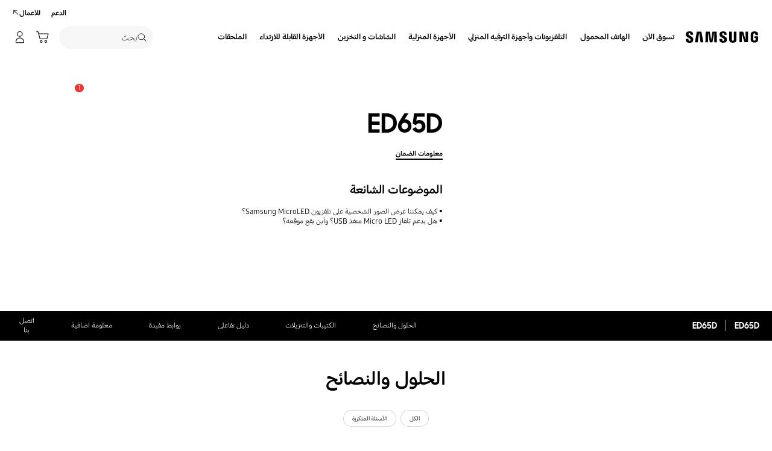

--- FILE ---
content_type: text/css
request_url: https://www.samsung.com/etc.clientlibs/samsung/clientlibs/consumer/global/clientlib-site/sites/ae_ar.min.75f5bb73528a9a34d3f2ee5ed91bfd65.css
body_size: 6914
content:
@font-face{font-display:swap;font-family:SamsungOne;font-style:normal;font-weight:400;src:local("SamsungOne"),url(../resources/ae_ar/font/SamsungOneArabic-400.woff2) format("woff2"),url(../resources/ae_ar/font/SamsungOneArabic-400.woff) format("woff")}
@font-face{font-display:swap;font-family:SamsungOne;font-style:normal;font-weight:700;src:local("SamsungOne"),url(../resources/ae_ar/font/SamsungOneArabic-700.woff2) format("woff2"),url(../resources/ae_ar/font/SamsungOneArabic-700.woff) format("woff")}
@font-face{font-display:swap;font-family:SamsungOneArabic;font-style:normal;font-weight:400;src:local("SamsungOneArabic"),url(../resources/ae_ar/font/SamsungOneArabic-400.woff2) format("woff2"),url(../resources/ae_ar/font/SamsungOneArabic-400.woff) format("woff")}
@font-face{font-display:swap;font-family:SamsungOneArabic;font-style:normal;font-weight:700;src:local("SamsungOneArabic"),url(../resources/ae_ar/font/SamsungOneArabic-700.woff2) format("woff2"),url(../resources/ae_ar/font/SamsungOneArabic-700.woff) format("woff")}
html[lang^=ar] .chip,html[lang^=ar] .cta,html[lang^=ar] .indicator__label,html[lang^=ar] .menu__list-option-text,html[lang^=ar] .menu__select-field-text,html[lang^=ar] .tab__item-title,html[lang^=ar] body,html[lang^=ar] button,html[lang^=ar] input,html[lang^=ar] select,html[lang^=ar] textarea{font-family:SamsungOne}
html[lang^=ar] .history__headline,html[lang^=ar] .history__timeline-text{font-family:SamsungSharpSans,SamsungOne;font-weight:700}
@media only screen and (max-width:767px){html[lang^=ar] .history__numbering-indicator{font-family:SamsungSharpSans,SamsungOne;font-weight:700}
}
html[lang^=ar] .article-body__headline,html[lang^=ar] .article-card__title-text,html[lang^=ar] .article-header__headline,html[lang^=ar] .co54-recently-viewed__headline,html[lang^=ar] .co60-partner-finder__filters-title,html[lang^=ar] .co60-partner-finder__popup .layer-popup__title,html[lang^=ar] .co60-partner-finder__title,html[lang^=ar] .community-product-card__headline-text,html[lang^=ar] .community__headline-title,html[lang^=ar] .community__null-headline-title,html[lang^=ar] .contact-banner__headline,html[lang^=ar] .contact-mail-form-popup .layer-popup__title,html[lang^=ar] .contact-mail-form__headline-text,html[lang^=ar] .contact-us-popup .layer-popup__title,html[lang^=ar] .industry-icons__headline-text,html[lang^=ar] .info-dashboard__comer-points,html[lang^=ar] .info-dashboard__profile-name,html[lang^=ar] .info-dashboard__wrap-number,html[lang^=ar] .layer-popup__head-eyebrow,html[lang^=ar] .layer-popup__headline-text,html[lang^=ar] .list-finder__filters-title,html[lang^=ar] .list-finder__popup .layer-popup__title,html[lang^=ar] .list-finder__title,html[lang^=ar] .my-products__headline,html[lang^=ar] .my-products__layer-popup .layer-popup__title,html[lang^=ar] .my-products__name,html[lang^=ar] .my-recommended-product__card-name-text,html[lang^=ar] .my-recommended-product__headline-text,html[lang^=ar] .myd05-product-registration__info-popup .layer-popup__title,html[lang^=ar] .myd05-product-registration__popup--title,html[lang^=ar] .myd05-product-registration__product-detail--title,html[lang^=ar] .myd05-product-registration__title,html[lang^=ar] .myd07-my-referrals__panel .myd07-my-referrals__coupon-title,html[lang^=ar] .myd07-my-referrals__share-popup .layer-popup__contents-title,html[lang^=ar] .myd07-my-referrals__share-popup .layer-popup__title,html[lang^=ar] .myd07-my-referrals__top .myd07-my-referrals__headline,html[lang^=ar] .myd08-my-contents__detail-popup .layer-popup .myd08-my-contents__detail-product-name,html[lang^=ar] .myd08-my-contents__headline,html[lang^=ar] .myd09-my-repair__detail-popup .layer-popup .myd09-my-repair__detail-product-name,html[lang^=ar] .myd09-my-repair__headline,html[lang^=ar] .myd09-my-repair__panel .myd09-my-repair__product-name,html[lang^=ar] .myd10-my-qr__title,html[lang^=ar] .partner-3-column__headline,html[lang^=ar] .partner-popup .layer-popup__title,html[lang^=ar] .pd11-anchor-nav__headline-text,html[lang^=ar] .pd12-product-finder__header-headline-text,html[lang^=ar] .pop-up-card__eyebrow,html[lang^=ar] .pop-up-card__title,html[lang^=ar] .ready-to-buy__headline-text,html[lang^=ar] .related-filter-column__title,html[lang^=ar] .rewards-summary__layer-title,html[lang^=ar] .rewards-summary__total-point strong,html[lang^=ar] .sound-streaming__headline-text,html[lang^=ar] .sound-streaming__sub-headline-text span,html[lang^=ar] .theme-banner__head-title,html[lang^=ar] .theme-banner__popup .layer-popup__title,html[lang^=ar] .theme-banner__sub-title,html[lang^=ar] .title-and-3-column .column-contents__title,html[lang^=ar] .title-and-3-column__headline{font-family:SamsungSharpSans,SamsungOne;font-weight:700}
@media only screen and (max-width:767px){html[lang^=ar] .pd12-product-finder__filters-list-top-text{font-family:SamsungSharpSans,SamsungOne;font-weight:700}
}
html[lang^=ar] .pd14-all-offer-card__headline,html[lang^=ar] .pdd19-product-support__title,html[lang^=ar] .pdd-buying-tool .layer-popup__title,html[lang^=ar] .pdd-buying-tool__info .pd-info__title,html[lang^=ar] .pdd-header-gallery .pd-info__title,html[lang^=ar] .product-bought-together__card-name,html[lang^=ar] .product-bought-together__title,html[lang^=ar] .samsung-enterprise-support-popup .layer-popup__title,html[lang^=ar] .text-block-container__headline,html[lang^=ar] .textblock__title,html[lang^=ar] .thank-you-popup .layer-popup__title,html[lang^=ar] .unable-to-subscribe-popup .layer-popup__title{font-family:SamsungSharpSans,SamsungOne;font-weight:700}
html[lang^=ar] .text-block-container__sub-headline{font-family:SamsungOne}
html[lang^=ar] .bleed-card__title,html[lang^=ar] .bleed-multi-column__title,html[lang^=ar] .co16-discover-column-new__headline,html[lang^=ar] .co38-interactive-container-item__headline,html[lang^=ar] .co65-text-column__content .co65-text-column__headline,html[lang^=ar] .co66-2x2-cards__list-item .co66-2x2-cards__banner-text,html[lang^=ar] .co70-hand-raiser__headline,html[lang^=ar] .co83-eligibility__headline,html[lang^=ar] .co86-accordion__button,html[lang^=ar] .countdown-notification-bar__headline,html[lang^=ar] .countdown-notification-bar__timer-colon,html[lang^=ar] .countdown-notification-bar__timer-num,html[lang^=ar] .feature-interaction__title,html[lang^=ar] .feature-multi-column__title-text,html[lang^=ar] .full-bleed-thumbnail-section__headline-text,html[lang^=ar] .gallery-thumbnail-tab__title,html[lang^=ar] .half-teaser-list__head-title,html[lang^=ar] .half-teaser-list__number,html[lang^=ar] .half-teaser-list__title-link,html[lang^=ar] .half-text-carousel__title,html[lang^=ar] .icon-bullet-two-columns .text-large,html[lang^=ar] .icon-bullet-two-columns .text-medium,html[lang^=ar] .icon-bullet-two-columns .text-small,html[lang^=ar] .icon-bullet-two-columns .text-x-large,html[lang^=ar] .icon-description-column__layer-popup .layer-popup__title,html[lang^=ar] .text-over-column__headline,html[lang^=ar] .thumbnail-block-gallery__title,html[lang^=ar] .two-column-link-image__title{font-family:SamsungSharpSans,SamsungOne;font-weight:700}
html[lang^=ar] .cookie-bar__desc,html[lang^=ar] .cookie-bar__select-text,html[lang^=ar] .cookie-bar__title{font-family:SamsungOne}
@media only screen and (max-width:767px){html[lang^=ar] .cod05-app-banner__title{font-family:SamsungSharpSans,SamsungOne;font-weight:700}
}
html[lang^=ar] .footer .footer-back-to-top__cta,html[lang^=ar] .footer .footer-bottom .footer-language-wrap .footer-sns__title{font-family:SamsungOne}
html[lang^=ar] .ot02-error-page__headline,html[lang^=ar] .ot03-parking-page__headline,html[lang^=ar] .where-to-buy .layer-popup__title,html[lang^=ar] .where-to-buy__product-name{font-family:SamsungSharpSans,SamsungOne;font-weight:700}
html[lang^=ar] .where-to-buy__store-more-cta{font-family:SamsungOne,arial,sans-serif}
html[lang^=ar] .where-to-buy__banner-headline{font-family:SamsungSharpSans,SamsungOne;font-weight:700}
html[lang^=ar] .where-to-buy__map-store-name button{font-family:SamsungOne,arial,sans-serif}
html[lang^=ar] .where-to-buy__detail-disclaimer,html[lang^=ar] .where-to-buy__detail-headline,html[lang^=ar] .where-to-buy__detail-info-link,html[lang^=ar] .where-to-buy__headline-text,html[lang^=ar] .where-to-buy__online-disclaimer,html[lang^=ar] .where-to-buy__search-cta{letter-spacing:0}
html[lang^=ar] .ebd09-search-by-product-search .ebd09-search__section-title,html[lang^=ar] .ebd13-link-card__headline{font-family:SamsungSharpSans,SamsungOne;font-weight:700}
html[lang^=ar] .category-carousel__card-text,html[lang^=ar] .category-carousel__headline-text,html[lang^=ar] .category-slider__card-title,html[lang^=ar] .co73-feature-cards__headline,html[lang^=ar] .co74-offer-cards-tab__headline,html[lang^=ar] .co75-explore-carousel__headline,html[lang^=ar] .co76-feature-kv__headline,html[lang^=ar] .co77-text-block-home__headline,html[lang^=ar] .co78-recommended-product-carousel__headline,html[lang^=ar] .discover-card__text,html[lang^=ar] .ebd03-search-by-category-select .ebd03-search__section-title,html[lang^=ar] .ex11-story-full-bleed__headline,html[lang^=ar] .fg07-spec-compare__headline,html[lang^=ar] .fg07-spec-compare__product-price,html[lang^=ar] .fg07-spec-compare__selector .menu__select-field-text,html[lang^=ar] .fg07-spec-compare__specs-cat,html[lang^=ar] .fg07-spec-compare__specs-title-text,html[lang^=ar] .fg07-spec-compare__specs-value,html[lang^=ar] .flagship-banner__title,html[lang^=ar] .flagship-comparison__model-name,html[lang^=ar] .flagship-comparison__product-name,html[lang^=ar] .flagship-comparison__select-cta,html[lang^=ar] .flagship-full-bleed__copy-text,html[lang^=ar] .flagship-full-bleed__headline,html[lang^=ar] .flagship-full-bleed__video-float-text,html[lang^=ar] .flagship-three-division__text .flagship-three-division__headline,html[lang^=ar] .fn10-bambuser-upcoming__headline,html[lang^=ar] .fn11-bambuser-previous__headline,html[lang^=ar] .fn18-firework-upcoming__headline,html[lang^=ar] .fn19-firework-previous__headline,html[lang^=ar] .fn25-sign-in-banner__headline,html[lang^=ar] .hd08-hero-kv-home__headline,html[lang^=ar] .lineup-step-carousel__headline,html[lang^=ar] .popup-viewer360__headline,html[lang^=ar] .popup__title,html[lang^=ar] .teaser-list__desktop-title{font-family:SamsungSharpSans,SamsungOne;font-weight:700}
html[lang^=ar] .teaser-list__desc{font-family:SamsungOne}
html[lang^=ar] .teaser-list__list-item{font-family:SamsungSharpSans,SamsungOne;font-weight:700}
html[lang^=ar] .teaser-list__list-item-number{font-family:SamsungOne}
html[lang^=ar] .fn09-discount-progress__description strong,html[lang^=ar] .hd05-home-kv-carousel-light__headline,html[lang^=ar] .hd06-live-commerce-kv__headline,html[lang^=ar] .hd07-firework-live-commerce-kv__headline,html[lang^=ar] .home-kv-carousel__headline,html[lang^=ar] .in01-instore-home-kv__headline,html[lang^=ar] .in02-instore-reservation-card__headline,html[lang^=ar] .in03-instore-main-menu__headline,html[lang^=ar] .in06-instore-event-kv__headline,html[lang^=ar] .in08-instore-category-list__headline,html[lang^=ar] .ind01-instore-event-detail__headline,html[lang^=ar] .ind02-instore-reservation-complete__headline,html[lang^=ar] .ind03-instore-popup__headline,html[lang^=ar] .key-feature-tab__headline,html[lang^=ar] .key-feature-tab__title,html[lang^=ar] .mini-cart__title,html[lang^=ar] .teaser-list__list-item-title{font-family:SamsungSharpSans,SamsungOne;font-weight:700}
@media only screen and (max-width:1279px){html[lang^=ar] .nv00-gnb-v3__featured-products-thumbnail-title,html[lang^=ar] .nv00-gnb-v3__l0-menu-list.left-menu .nv00-gnb-v3__l0-menu-btn,html[lang^=ar] .nv00-gnb-v3__l0-menu-list.left-menu .nv00-gnb-v3__l0-menu-link,html[lang^=ar] .nv00-gnb-v3__l1-menu-btn,html[lang^=ar] .nv00-gnb-v3__l1-menu-link,html[lang^=ar] .nv00-gnb-v4--text-type .nv00-gnb-v4__l0-menu-list--left .nv00-gnb-v4__l0-menu-btn,html[lang^=ar] .nv00-gnb-v4--text-type .nv00-gnb-v4__l0-menu-list--left .nv00-gnb-v4__l0-menu-link,html[lang^=ar] .nv00-gnb-v4__accordion-btn,html[lang^=ar] .nv00-gnb-v4__container .nv00-gnb-v4__utility-menu,html[lang^=ar] .nv00-gnb-v4__l0-menu--type-banner .nv00-gnb-v4__l0-menu-text,html[lang^=ar] .nv00-gnb-v4__l0-menu-list--left .nv00-gnb-v4__l1-menu .nv00-gnb-v4__l1-menu-btn .nv00-gnb-v4__l1-menu-text,html[lang^=ar] .nv00-gnb-v4__l0-menu-list--left .nv00-gnb-v4__l1-menu .nv00-gnb-v4__l1-menu-link .nv00-gnb-v4__l1-menu-text,html[lang^=ar] .nv00-gnb-v4__l0-menu-list--right .nv00-gnb-v4__l0-menu-btn,html[lang^=ar] .nv00-gnb-v4__l0-menu-list--right .nv00-gnb-v4__l0-menu-link,html[lang^=ar] .nv00-gnb-v4__l1-featured-btn,html[lang^=ar] .nv00-gnb-v4__l1-featured-list--text .nv00-gnb-v4__l1-featured-link,html[lang^=ar] .nv00-gnb-v4__l1-featured-text,html[lang^=ar] .nv00-gnb-v4__l1-menu-container-title{font-family:SamsungSharpSans,SamsungOne;font-weight:700}
}
html[lang^=ar] .lnb-nav__title .lnb-nav__menu-title,html[lang^=ar] .lnb__depth1-title strong,html[lang^=ar] .nv07-explore-floating-navigation__headline{font-family:SamsungSharpSans,SamsungOne;font-weight:700}
@media only screen and (max-width:767px){html[lang^=ar] .lnb__depth1-title strong{font-family:SamsungOne}
}
html[lang^=ar] .nv14-visual-lnb-new__headline,html[lang^=ar] .nv14-visual-lnb__headline,html[lang^=ar] .nv17-breadcrumb__headline,html[lang^=ar] .nv18-quick-filter__headline,html[lang^=ar] .nv19-pd-category-main__name{font-family:SamsungSharpSans,SamsungOne;font-weight:700}
html[lang^=ar] .nv19-pd-category-main--fixed .nv19-pd-category-main__name{font-family:SamsungOne}
html[lang^=ar] .co79-offer-cards__headline,html[lang^=ar] .co80-reasons-to-buy.co80-reasons-to-buy--theme-white-card .co80-reasons-to-buy__name,html[lang^=ar] .co80-reasons-to-buy__headline,html[lang^=ar] .co85-3column-feature-cards__headline,html[lang^=ar] .co85-3column-feature-cards__name,html[lang^=ar] .feature-benefit-card__head-title,html[lang^=ar] .feature-benefit-card__title{font-family:SamsungSharpSans,SamsungOne;font-weight:700}
html[lang^=ar] .usp-banner__desc,html[lang^=ar] .usp-banner__title{font-family:SamsungOne}
html[lang^=ar] .offer-header__countdown .offer-header__countdown-text,html[lang^=ar] .offer-header__headline{font-family:SamsungSharpSans,SamsungOne;font-weight:700}
html[lang^=ar] .offer-header__countdown .offer-header__countdown-text .offer-header__countdown-num+span{font-family:SamsungOne}
html[lang^=ar] .add-ons-evoucher-popup__head,html[lang^=ar] .add-ons-evoucher-popup__text,html[lang^=ar] .all-offer-card__headline,html[lang^=ar] .assured-buyback-info-popup .layer-popup__title,html[lang^=ar] .assured-buyback-popup-new .layer-popup__title,html[lang^=ar] .assured-buyback-popup .layer-popup__title,html[lang^=ar] .cancel-return-policy-popup .layer-popup__title,html[lang^=ar] .offer-header__countdown .offer-header__countdown-text .offer-header__countdown-num+span:before,html[lang^=ar] .offers-product-card-grid__name,html[lang^=ar] .pd22-shop-product-category__headline,html[lang^=ar] .pd22-shop-product-category__name,html[lang^=ar] .pd22-shop-product-category__no-results-text,html[lang^=ar] .pd23-contents-selection__title,html[lang^=ar] .pd23-curated-recommend-card__headline-text,html[lang^=ar] .pd23-product-recommend__budget-title,html[lang^=ar] .pd23-product-recommend__category-title,html[lang^=ar] .pd23-product-recommend__name-text,html[lang^=ar] .pd23-product-recommend__no-result-text,html[lang^=ar] .pd23-product-recommend__title,html[lang^=ar] .pd23-quick-view__name,html[lang^=ar] .pd24-bundle-discount__header,html[lang^=ar] .pd24-bundle-discount__name,html[lang^=ar] .pd24-curated-bundle-card__headline,html[lang^=ar] .pd24-curated-bundle-card__name,html[lang^=ar] .pd24-curated-bundle-card__no-results-text,html[lang^=ar] .pd24-edit-selection__list p,html[lang^=ar] .pd24-edit-selection__name,html[lang^=ar] .pd24-edit-selection__title{font-family:SamsungSharpSans,SamsungOne;font-weight:700}
html[lang^=ar] .care-plus-popup{font-family:SamsungOne}
html[lang^=ar] .care-plus-popup__title{font-family:SamsungSharpSans,SamsungOne;font-weight:700}
html[lang^=ar] .care-plus-alert-popup,html[lang^=ar] .cn-coupon-popup{font-family:SamsungOne}
html[lang^=ar] .cn-coupon-popup .layer-popup__title,html[lang^=ar] .cn-coupon-popup__list-item-coupon-requirements,html[lang^=ar] .compare-popup__detail-spec-col-title,html[lang^=ar] .compare-popup__headline,html[lang^=ar] .compare-popup__product-line-title-text,html[lang^=ar] .compare-popup__product-menu .compare-popup__product-title,html[lang^=ar] .compare-popup__spec .compare-popup__spec-item .compare-popup__spec-desc,html[lang^=ar] .shop-combo-addon-popup .layer-popup__title,html[lang^=ar] .shop-combo-addon-popup__cta-disabled span,html[lang^=ar] .shop-combo-popup .layer-popup__title,html[lang^=ar] .shop-combo-popup__cta-disabled span{font-family:SamsungSharpSans,SamsungOne;font-weight:700}
html[lang^=ar] .confirm-popup-v2{font-family:SamsungOne}
html[lang^=ar] .confirm-popup-v2__title{font-family:SamsungSharpSans,SamsungOne;font-weight:700}
html[lang^=ar] .confirm-popup{font-family:SamsungOne}
html[lang^=ar] .country-selector-popup__headline,html[lang^=ar] .delivery-returns-popup .layer-popup__headlien,html[lang^=ar] .easy-exchange-popup .layer-popup__title,html[lang^=ar] .ebt-popup .layer-popup__title,html[lang^=ar] .eip-popup .layer-popup__title,html[lang^=ar] .exchange-phone-popup .layer-popup__title,html[lang^=ar] .exchange-phone-popup__app-title-text,html[lang^=ar] .extended-warranty-popup-vd .layer-popup__title,html[lang^=ar] .finance-ee-popup__title-text,html[lang^=ar] .finance-popup .layer-popup__title,html[lang^=ar] .finance-popup__additional-title,html[lang^=ar] .fold-alert-popup .layer-popup__title,html[lang^=ar] .fold-alert-popup__title{font-family:SamsungSharpSans,SamsungOne;font-weight:700}
html[lang^=ar] .galaxy-forever-popup .layer-popup__subtitle{font-family:SamsungOne}
html[lang^=ar] .free-gift-popup .layer-popup__title,html[lang^=ar] .hubble-care-popup .layer-popup__desc,html[lang^=ar] .hubble-care-popup .layer-popup__title,html[lang^=ar] .instant-exchange-popup-hubble .layer-popup__title,html[lang^=ar] .instant-exchange-popup-hubble__option .checkbox-radio__label-title,html[lang^=ar] .instant-exchange-popup-hubble__work-step-number,html[lang^=ar] .instant-exchange-popup .layer-popup__title,html[lang^=ar] .knox-manage-confirm-popup .layer-popup__title,html[lang^=ar] .leasing-learnmore-popup__subtitle{font-family:SamsungSharpSans,SamsungOne;font-weight:700}
html[lang^=ar] .knox-manage-info-popup{font-family:SamsungOne}
html[lang^=ar] .knox-manage-info-popup .layer-popup__title,html[lang^=ar] .leasing-learnmore-popup .layer-popup__title,html[lang^=ar] .manufacturer-info-popup .layer-popup__title,html[lang^=ar] .my-trade-in-popup__condition-list-item-option-title .s-option-title-num,html[lang^=ar] .my-trade-in-popup__promotion-txt-title,html[lang^=ar] .my-trade-in-popup__sub-title,html[lang^=ar] .my-trade-in-popup__summary-price-num,html[lang^=ar] .my-trade-in-popup__summary-price-title,html[lang^=ar] .my-trade-in-popup__title,html[lang^=ar] .my-trade-in-popup__tradeIn-note-list-item-num .s-list-title,html[lang^=ar] .my-trade-in-popup__tradeIn-note-title,html[lang^=ar] .my-trade-in-popup__tradeIn-select-summary-dis .price,html[lang^=ar] .my-trade-in-popup__tradeIn-works-title,html[lang^=ar] .not-for-sale-popup .layer-popup__title,html[lang^=ar] .notify-me-popup__head,html[lang^=ar] .pd-get-stock-alert-popup__header .text-title,html[lang^=ar] .pdd23-edd-popup .layer-popup__title,html[lang^=ar] .pickup-options-popup__headline,html[lang^=ar] .pr-g-j2a-converter__header-desc,html[lang^=ar] .pr-g-j2a-converter__header-title,html[lang^=ar] .pr-g-j2a-converter__select-item-title,html[lang^=ar] .pr-g-j2a-converter__select-title{font-family:SamsungSharpSans,SamsungOne;font-weight:700}
html[lang^=ar] .pr-g-j2a-converter__select-item-info,html[lang^=ar] .pr-g-j2a-converter__upsell-title{font-family:SamsungOne}
html[lang^=ar] .pr-g-j2a-converter__upsell-content-info,html[lang^=ar] .pr-g-j2a-converter__upsell-content-title,html[lang^=ar] .samsung-flex-popup .layer-popup__title,html[lang^=ar] .sc-learn-more-popup .layer-popup__title,html[lang^=ar] .sc-learn-more-popup__title,html[lang^=ar] .smb-registration-popup__title,html[lang^=ar] .standalone-sc-popup__headline,html[lang^=ar] .standalone-sc-popup__price-name,html[lang^=ar] .standalone-trade-in-popup__confirm-brand,html[lang^=ar] .standalone-trade-in-popup__confirm-name,html[lang^=ar] .standalone-trade-in-popup__confirm-options,html[lang^=ar] .standalone-trade-in-popup__headline,html[lang^=ar] .standalone-trade-in-popup__mkt-message,html[lang^=ar] .tariff-info-popup .layer-popup__desc,html[lang^=ar] .tariff-info-popup .layer-popup__title,html[lang^=ar] .tariff-popup__desc,html[lang^=ar] .tariff-popup__headline,html[lang^=ar] .tariff-popup__plan-details-title-text,html[lang^=ar] .tariff-popup__plan-details-title h2,html[lang^=ar] .tariff-popup__plan-title,html[lang^=ar] .tariff-popup__selected-spec-name{font-family:SamsungSharpSans,SamsungOne;font-weight:700}
html[lang^=ar] .tariff-popup__plan-sub-title{font-family:SamsungOne}
html[lang^=ar] .trade-in-learn-more-popup__list-item-num,html[lang^=ar] .trade-in-learn-more-popup__sub-title,html[lang^=ar] .trade-in-learn-more-popup__title,html[lang^=ar] .trade-in-popup-v2__sub-title,html[lang^=ar] .trade-in-popup-v2__summary-price-title,html[lang^=ar] .trade-in-popup-v2__title,html[lang^=ar] .trade-in-popup__seca-select--dropdown-num,html[lang^=ar] .trade-in-popup__sub-title,html[lang^=ar] .trade-in-popup__summary-price-title,html[lang^=ar] .trade-in-popup__title{font-family:SamsungSharpSans,SamsungOne;font-weight:700}
html[lang^=ar] .upgrade-learn-more-popup{font-family:SamsungOne}
html[lang^=ar] .upgrade-learn-more-popup__header{font-family:SamsungSharpSans,SamsungOne;font-weight:700}
html[lang^=ar] .upgrade-popup{font-family:SamsungOne}
html[lang^=ar] .upgrade-popup__header{font-family:SamsungSharpSans,SamsungOne;font-weight:700}
html[lang^=ar] .upgrade-popup__check-info,html[lang^=ar] .upgrade-popup__check-list .checkbox-radio__label-text,html[lang^=ar] .upgrade-popup__info{font-family:SamsungOne}
html[lang^=ar] .vd-trade-in-popup__sub-title,html[lang^=ar] .vd-trade-in-popup__summary-price-title,html[lang^=ar] .vd-trade-in-popup__title{font-family:SamsungSharpSans,SamsungOne;font-weight:700}
html[lang^=ar] .vn-trade-in-alert-popup{font-family:SamsungOne}
html[lang^=ar] .vn-trade-in-alert-popup__title{font-family:SamsungSharpSans,SamsungOne;font-weight:700}
html[lang^=ar] .vn-trade-in-popup-v2{font-family:SamsungOne}
html[lang^=ar] .accessories__headline-text,html[lang^=ar] .accessories__product-name>a,html[lang^=ar] .better-together__headline-text,html[lang^=ar] .better-together__product-name-inner,html[lang^=ar] .feature-benefit-bundle__title,html[lang^=ar] .feature-benefit-text-only__title,html[lang^=ar] .feature-benefit-video-kv__title,html[lang^=ar] .pd-banner__headline,html[lang^=ar] .pd-banner__timer [class*=timer__],html[lang^=ar] .pd-buying-tool .add-on__layer-learn-more .add-on-popup__title,html[lang^=ar] .pd-buying-tool .add-on__layer-learn-more .add-on__learn-more-title,html[lang^=ar] .pd-buying-tool .layer-popup__title,html[lang^=ar] .pd-buying-tool__info .pd-info__title,html[lang^=ar] .pd-header-navigation__headline-text,html[lang^=ar] .pd-info__title,html[lang^=ar] .pd-product-compare__headline-text,html[lang^=ar] .pd-product-compare__item-headline-text,html[lang^=ar] .pdd09-product-review-highlight__title,html[lang^=ar] .pdd16-step-buying--ux-v2 .pdd16-step-buying__header-add-on-product .pdd16-step-buying__header-text,html[lang^=ar] .pdd16-step-buying-v2__card-title,html[lang^=ar] .pdd16-step-buying-v2__category-title,html[lang^=ar] .pdd16-step-buying-v2__headline,html[lang^=ar] .pdd16-step-buying-v2__layer-learn-more .layer-popup__title,html[lang^=ar] .pdd16-step-buying-v2__layer-learn-more .pdd16-step-buying-v2__learn-more-title,html[lang^=ar] .pdd16-step-buying__card-title,html[lang^=ar] .pdd16-step-buying__headline,html[lang^=ar] .pdd16-step-buying__layer-learn-more .layer-popup__title,html[lang^=ar] .pdd16-step-buying__layer-learn-more .pdd16-step-buying__learn-more-title,html[lang^=ar] .pdd22-bespoke-design-studio-intro__headline-text,html[lang^=ar] .pdd22-bespoke-design-studio-popup__headline,html[lang^=ar] .pdd22-bespoke-design-studio-popup__pod-headline,html[lang^=ar] .pdd22-bespoke-design-studio-popup__pod-sub-headline,html[lang^=ar] .pdd22-bespoke-design-studio__control-panel-models .pdd22-bespoke-design-studio__models-title-text,html[lang^=ar] .pdd22-bespoke-design-studio__control-panel-recommended .pdd22-bespoke-design-studio__recommended-title-text,html[lang^=ar] .pdd24-product-recommendation__bundle-card .pdd24-product-recommendation__bundle-discount-rate,html[lang^=ar] .pdd24-product-recommendation__panel .lineup-card__name-link,html[lang^=ar] .primary-info__text-headline,html[lang^=ar] .product-support__manuals-downloads__title,html[lang^=ar] .product-support__title,html[lang^=ar] .recently-viewed__headline-text,html[lang^=ar] .recently-viewed__product-name>a,html[lang^=ar] .reviews__headline__title h2,html[lang^=ar] .reviews__headline__title h3,html[lang^=ar] .reviews__headline__title h4,html[lang^=ar] .reviews__headline__title h5,html[lang^=ar] .spec-highlight__detail-title .spec-highlight__title,html[lang^=ar] .spec-highlight__headline,html[lang^=ar] .spec-highlight__main-specs .spec-highlight__value,html[lang^=ar] .three-column-carousel__headline,html[lang^=ar] .vn-trade-in-popup-v2__title,html[lang^=ar] .vn-trade-in-popup__title,html[lang^=ar] .warranty-info-popup .layer-popup__title,html[lang^=ar] .warranty-policy-popup .layer-popup__title,html[lang^=ar] .warranty-popup .layer-popup__title,html[lang^=ar] .wishlist-popup .layer-popup__title{font-family:SamsungSharpSans,SamsungOne;font-weight:700}
html[lang^=ar] .product-summary__list-item-text span{font-family:SamsungOne}
.hdd03-pdp-header__product-info html[lang^=ar] .pdd36-recommendation-oos-new__headline,html[lang^=ar] .feature-benefit-banner__title,html[lang^=ar] .feature-benefit-full-bleed__title,html[lang^=ar] .feature-benefit-half-text__title,html[lang^=ar] .feature-benefit-list__title,html[lang^=ar] .feature-benefit-tab__title,html[lang^=ar] .feature-benefit__title,html[lang^=ar] .feature-column-carousel__title h2,html[lang^=ar] .feature-column-carousel__title h3,html[lang^=ar] .feature-column-carousel__title h4,html[lang^=ar] .feature-column-carousel__title h5,html[lang^=ar] .feature-scroll-content__title h1,html[lang^=ar] .feature-scroll-content__title h2,html[lang^=ar] .feature-scroll-content__title h3,html[lang^=ar] .feature-scroll-content__title h4,html[lang^=ar] .feature-scroll-content__title h5,html[lang^=ar] .flip-card__head-title,html[lang^=ar] .flip-card__title,html[lang^=ar] .floating-navigation__header .menu__select-field-text,html[lang^=ar] .floating-navigation__headline-text em,html[lang^=ar] .ft25-flip-card__head-title,html[lang^=ar] .ft25-flip-card__title,html[lang^=ar] .ft27-register-more__headline,html[lang^=ar] .ft29-my-rewards__headline,html[lang^=ar] .ft29-my-rewards__points-my,html[lang^=ar] .ft30-price-table__headline,html[lang^=ar] .ft30-price-table__no-results-text,html[lang^=ar] .ft31-personal-recommend__headline,html[lang^=ar] .ft32-daily-ranking__headline,html[lang^=ar] .ftd14-key-feature-icon__title,html[lang^=ar] .ftd16-interactive-multi-feature__headline,html[lang^=ar] .ftd16-interactive-multi-feature__title,html[lang^=ar] .ftd17-clickable-image-feature__headline,html[lang^=ar] .ftd18-register-product-popup__headline,html[lang^=ar] .ftd20-popup-feature__headline,html[lang^=ar] .ftd20-popup-feature__title,html[lang^=ar] .ftd21-feature-section-title__headline-text,html[lang^=ar] .ftd22-faq__headline,html[lang^=ar] .half-text-bullet-list__title,html[lang^=ar] .hdd02-buying-tool .add-on__layer-learn-more__title,html[lang^=ar] .hdd02-buying-tool .pd-select-option.pre-purchase-check-ux-v2 .pd-offer__desc-title,html[lang^=ar] .hdd02-buying-tool .pd-select-option.pre-purchase-check-ux-v2 .pd-select-option__headline,html[lang^=ar] .hdd02-buying-tool .pd-sellout-option__banner-desc-title,html[lang^=ar] .hdd02-buying-tool .pd-sellout-option__dimensions-popup-result-title,html[lang^=ar] .hdd02-buying-tool .pd-sellout-option__dimensions-popup .layer-popup__title,html[lang^=ar] .hdd02-gallery__headline,html[lang^=ar] .hdd03-gallery__headline,html[lang^=ar] .hdd03-summary__name,html[lang^=ar] .hdd03-summary__whats-box-title,html[lang^=ar] .header-carousel__headline,html[lang^=ar] .insta-feed__layer-cta strong,html[lang^=ar] .insta-feed__layer-headline h3,html[lang^=ar] .jump-controls__button,html[lang^=ar] .jump-controls__button--type,html[lang^=ar] .lineup-compare__headline,html[lang^=ar] .mkt-intro-copy__text,html[lang^=ar] .packaging-calculator__headline-text,html[lang^=ar] .packaging-calculator__product-name-text span,html[lang^=ar] .packaging-calculator__product-name .menu__select-field-text,html[lang^=ar] .pd03-product-finder__filters-list-top-text,html[lang^=ar] .pd03-product-finder__header-headline-text,html[lang^=ar] .pd03-product-finder__zipcode-delivery-popup .layer-popup__title,html[lang^=ar] .pd03-product-finder__zipcode-delivery-tooltip-text-wrap strong,html[lang^=ar] .pd03-promotion-card__sub-headline,html[lang^=ar] .pdd01-anchor-nav-v2__headline-text,html[lang^=ar] .pdd26-quick-filter-chip__headline,html[lang^=ar] .pdd27-compare-popup__headline,html[lang^=ar] .pdd27-compare-popup__product-fixed-title,html[lang^=ar] .pdd28-reasons-to-buy.pdd28-reasons-to-buy--theme-white-card .pdd28-reasons-to-buy__name,html[lang^=ar] .pdd28-reasons-to-buy__headline,html[lang^=ar] .pdd30-highlights__headline,html[lang^=ar] .pdd31-award-logo-column__name,html[lang^=ar] .pdd32-product-spec__headline,html[lang^=ar] .pdd33-product-support__headline,html[lang^=ar] .pdd34-product-carousel__headline,html[lang^=ar] .pdd35-recently-viewed__headline,html[lang^=ar] .pdd38-product-compare__compare-name,html[lang^=ar] .pdd38-product-compare__name-text,html[lang^=ar] .pdd38-product-compare__options-name,html[lang^=ar] .pdd39-anchor-nav__headline,html[lang^=ar] .pdd41-faq__headline,html[lang^=ar] .pdd42-firework-video-carousel__headline,html[lang^=ar] .review-new__headline__title h2,html[lang^=ar] .review-new__headline__title h3,html[lang^=ar] .review-new__headline__title h4,html[lang^=ar] .review-new__headline__title h5,html[lang^=ar] .st-feature-benefit-banner__eyebrow-text,html[lang^=ar] .st-feature-benefit-banner__title,html[lang^=ar] .st-feature-benefit-full-bleed__title,html[lang^=ar] .st-feature-benefit-half-text__title,html[lang^=ar] .st-feature-benefit-tab-panel__title,html[lang^=ar] .st-feature-benefit-tab__title,html[lang^=ar] .st-feature-benefit__title,html[lang^=ar] .st-two-column__headline,html[lang^=ar] .two-column__headline,html[lang^=ar] .video-card__video-main-text-inner .video-card__title{font-family:SamsungSharpSans,SamsungOne;font-weight:700}
html[lang^=ar] .lineup-compare__product-name-link{letter-spacing:0}
html[lang^=ar] .quick-search__desktop-headline,html[lang^=ar] .quick-search__number{font-family:SamsungSharpSans,SamsungOne;font-weight:700}
@media only screen and (max-width:767px){html[lang^=ar] .quick-search__mobile-headline{font-family:SamsungSharpSans,SamsungOne;font-weight:700}
}
html[lang^=ar] .curation-card .lineup-card .lineup-card__item-content-card .lineup-card__content-card-name,html[lang^=ar] .curation-card .lineup-card .lineup-card__item-promotion-card .lineup-card__promotion-card-name span,html[lang^=ar] .curation-card .lineup-card__name-link,html[lang^=ar] .curation-card .lineup-card__name-text,html[lang^=ar] .feature-kv__title,html[lang^=ar] .pd15-combo-package__bundle-card .pd15-combo-package__bundle-discount-rate,html[lang^=ar] .pd15-combo-package__panel .lineup-card__name-link,html[lang^=ar] .pd16-combo-package-api__bundle-card .pd16-combo-package-api__bundle-discount-rate,html[lang^=ar] .pd16-combo-package-api__panel .lineup-card__name-link{font-family:SamsungSharpSans,SamsungOne;font-weight:700}
@media only screen and (max-width:767px){html[lang^=ar] .pd17-combo-package-api__panel .lineup-card__price{margin:2.22222222vw 0 0}
}
html[lang^=ar] .pd17-combo-package-api__bundle-card .pd17-combo-package-api__bundle-discount-rate,html[lang^=ar] .pd17-combo-package-api__panel .lineup-card__name-link,html[lang^=ar] .pd19-product-card__banner-name,html[lang^=ar] .pd19-product-finder__no-result-text,html[lang^=ar] .pd19-quick-view__name,html[lang^=ar] .pd21-product-card__banner-title,html[lang^=ar] .pd21-product-card__name,html[lang^=ar] .pd21-product-finder__no-result,html[lang^=ar] .pd21-quick-view__name,html[lang^=ar] .pd25-product-recommendation-with-reason__headline,html[lang^=ar] .pf-finder-v2__header-headline-text,html[lang^=ar] .pf-finder-v2__zipcode-delivery-tooltip-text-wrap strong{font-family:SamsungSharpSans,SamsungOne;font-weight:700}
@media only screen and (max-width:767px){html[lang^=ar] .pf-finder-v2__filters-list-top-text,html[lang^=ar] .pf-finder-v2__zipcode-delivery-popup .layer-popup__title{font-family:SamsungSharpSans,SamsungOne;font-weight:700}
}
html[lang^=ar] .pf-finder__header-headline-text{font-family:SamsungSharpSans,SamsungOne;font-weight:700}
@media only screen and (max-width:767px){html[lang^=ar] .pf-finder__filters-list-top-text{font-family:SamsungSharpSans,SamsungOne;font-weight:700}
}
html[lang^=ar] .book-an-appointment__head-title,html[lang^=ar] .callback-request__head-title,html[lang^=ar] .confirmation__head-title,html[lang^=ar] .conversion-completion__confirmed-headline,html[lang^=ar] .conversion-completion__point-card-point,html[lang^=ar] .convert-points-content__headline,html[lang^=ar] .diagnostics-result__dashboard-progress-bar__circle strong,html[lang^=ar] .pf-product-compare__button-quick,html[lang^=ar] .pf-product-compare__head-col .menu__select-field-text,html[lang^=ar] .pf-product-compare__headline,html[lang^=ar] .pf-product-compare__sub-copy,html[lang^=ar] .post-code__head-title,html[lang^=ar] .primary-selection__headline,html[lang^=ar] .product-card__name-text,html[lang^=ar] .promotion-card-v2__sub-headline,html[lang^=ar] .promotion-card__sub-headline,html[lang^=ar] .register-purchase-receipt__head-title,html[lang^=ar] .select-repair-option__headline-title,html[lang^=ar] .select-repair-option__list-title,html[lang^=ar] .specification h2,html[lang^=ar] .specification h3,html[lang^=ar] .specification h4,html[lang^=ar] .specification h5,html[lang^=ar] .troubleshoot-the-issue-symptom-contents__headline--title,html[lang^=ar] .troubleshoot-the-issue__head-title,html[lang^=ar] .troubleshoot-the-issue__sub-title,html[lang^=ar] .troubleshoot-the-issue__symptom-list__cta-change,html[lang^=ar] .troubleshoot-the-issue__symptom-list__sub-title,html[lang^=ar] .walk-in__title{font-family:SamsungSharpSans,SamsungOne;font-weight:700}
html[lang^=ar] .book-an-appointment__wrap-map-pin-info-title{font-family:SamsungOne}
html[lang^=ar] .app-inquiry__head-title,html[lang^=ar] .email-support__form-title,html[lang^=ar] .email-support__head-title,html[lang^=ar] .myd12-profile-and-your-message__comer-points,html[lang^=ar] .myd12-profile-and-your-message__comer-title,html[lang^=ar] .myd12-profile-and-your-message__profile-name,html[lang^=ar] .myd14-my-product-list-simple__head-title,html[lang^=ar] .myd14-my-product-list-simple__text,html[lang^=ar] .myd14-my-product-list-simple__trade-in-name,html[lang^=ar] .myd15-recommended-products__headline-text,html[lang^=ar] .myd15-recommended-products__product-list__title-text{font-family:SamsungSharpSans,SamsungOne;font-weight:700}
html[lang^=ar] .myd15-recommended-products__product-list__title-tooltip-info--text{font-family:SamsungOne}
html[lang^=ar] .myd15-recommended-products__product-list__card__title{font-family:SamsungSharpSans,SamsungOne;font-weight:700}
html[lang^=ar] .myd15-recommended-products__product-list__card__price1,html[lang^=ar] .myd15-recommended-products__product-list__card__price2,html[lang^=ar] .myd15-recommended-products__product-list__card__price3,html[lang^=ar] .myd15-recommended-products__product-list__card__price4{font-family:SamsungOne}
html[lang^=ar] .agreement-contents__title,html[lang^=ar] .alert__title,html[lang^=ar] .my-repair-learn-more__product-name,html[lang^=ar] .myd17-my-product-list-full__benefits-item-title,html[lang^=ar] .myd17-my-product-list-full__benefits-title,html[lang^=ar] .myd17-my-product-list-full__headline-title,html[lang^=ar] .myd17-my-product-list-full__item-info-title,html[lang^=ar] .myd17-my-product-list-full__product-registration-title,html[lang^=ar] .myd17-my-product-list-full__recommended-name,html[lang^=ar] .myd17-my-product-list-full__recommended-title,html[lang^=ar] .myd18-my-repair-history__card-item-name,html[lang^=ar] .myd18-my-repair-history__headline-title,html[lang^=ar] .myd19-track-my-repair__head-title,html[lang^=ar] .myd20-rewards-dashboard__credits-summary,html[lang^=ar] .myd20-rewards-dashboard__history-title,html[lang^=ar] .myd20-rewards-dashboard__rewards-points-point,html[lang^=ar] .myd20-rewards-dashboard__rewards-title,html[lang^=ar] .myd20-rewards-dashboard__tier-title,html[lang^=ar] .myd22-rewards-tiers-and-benefits__headline,html[lang^=ar] .myd22-rewards-tiers-and-benefits__tier-data em,html[lang^=ar] .myd23-my-reservations__headline-title,html[lang^=ar] .myd24-crp-banner__headline,html[lang^=ar] .myd26-my-story-st__headline,html[lang^=ar] .myd26-my-story-st__product-headline,html[lang^=ar] .myd26-my-story-st__product-name,html[lang^=ar] .myd26-my-story-st__wrapper-headline,html[lang^=ar] .myd27-my-product-list-st__headline,html[lang^=ar] .myd27-my-product-list-st__product-name,html[lang^=ar] .myd28-credits-dashboard__summary,html[lang^=ar] .myd30-my-st-banner__headline-title,html[lang^=ar] .register-product__title{font-family:SamsungSharpSans,SamsungOne;font-weight:700}
html[lang^=ar] .register-success__product-name{font-family:SamsungSharpSans,arial,sans-serif}
html[lang^=ar] .filter-item-title,html[lang^=ar] .filter-select__title,html[lang^=ar] .sr03-acc-pcd-search__title,html[lang^=ar] .srd18-search__no-result-text{font-family:SamsungSharpSans,SamsungOne;font-weight:700}
@media only screen and (max-width:767px){html[lang^=ar] .filter-selection-popup__title{font-family:SamsungSharpSans,SamsungOne;font-weight:700}
}
html[lang^=ar] .no-result-contact-us__title,html[lang^=ar] .no-result__title,html[lang^=ar] .related-searches__title,html[lang^=ar] .result-item--business .result-title,html[lang^=ar] .result-item--product .result-title,html[lang^=ar] .result-item--review .result-title{font-family:SamsungSharpSans,SamsungOne;font-weight:700}
html[lang^=ar] .srp-tab-bar,html[lang^=ar] .srp-tab-bar__link{font-family:SamsungOne,arial,sans-serif}
html[lang^=ar] .get-stock-alert-popup__header .text-title,html[lang^=ar] .gnb-search__contents .text-title,html[lang^=ar] .lineup-product-column__headline,html[lang^=ar] .news-alert__title strong{font-family:SamsungSharpSans,SamsungOne;font-weight:700}
@media only screen and (max-width:767px){html[lang^=ar] .news-alert__filters-list-top-text{font-family:SamsungSharpSans,SamsungOne;font-weight:700}
}
html[lang^=ar] .news-alerts-detail__title h2,html[lang^=ar] .notice-card__title,html[lang^=ar] .satisfaction-survey__complete-message,html[lang^=ar] .satisfaction-survey__dissatisfied-title,html[lang^=ar] .satisfaction-survey__title,html[lang^=ar] .search-product-card__how-to-code .layer-popup__title,html[lang^=ar] .search-product-card__searches-title,html[lang^=ar] .search-product-card__title,html[lang^=ar] .search-product-card__topics .layer-popup__contents-title,html[lang^=ar] .search-product-card__topics .layer-popup__title,html[lang^=ar] .service-location-map .pin{font-family:SamsungSharpSans,SamsungOne;font-weight:700}
html[lang^=ar] .service-location-map .bich{font-family:SamsungOne}
html[lang^=ar] .icon-three-columns__title,html[lang^=ar] .service-location-map .result-nodata-wrap .result-nodata-title,html[lang^=ar] .service-location-map .sloction-z .api-z .marker-labels,html[lang^=ar] .software-and-service-link__headline-text,html[lang^=ar] .software-and-service-link__title,html[lang^=ar] .su07-search-kv__eyebrow-text,html[lang^=ar] .su07-search-kv__title,html[lang^=ar] .su11-link-card__headline-text,html[lang^=ar] .su21-shop-search-kv__eyebrow-text,html[lang^=ar] .su21-shop-search-kv__title,html[lang^=ar] .su22-shop-satisfaction-survey__complete-message,html[lang^=ar] .su22-shop-satisfaction-survey__popup-no p.layer-popup__desc,html[lang^=ar] .su22-shop-satisfaction-survey__title,html[lang^=ar] .su24-spr-survey h2,html[lang^=ar] .su25-container h2,html[lang^=ar] .sud08-title__title,html[lang^=ar] .sud12-simulator-banner__title{font-family:SamsungSharpSans,SamsungOne;font-weight:700}
html[lang^=ar] .sud13-manuals-and-download-page .sud13-search__section-title,html[lang^=ar] .sud14-how-to-find-model-code__popup .layer-popup__title,html[lang^=ar] .support-container__header-headline-text{font-family:SamsungSharpSans,SamsungOne;font-weight:700}
@media only screen and (max-width:767px){html[lang^=ar] .support-filters__list-top-text{font-family:SamsungSharpSans,SamsungOne;font-weight:700}
}
html[lang^=ar] .support-product-hero__lnb-product-code,html[lang^=ar] .support-product-hero__lnb-product-name,html[lang^=ar] .support-product-hero__product-name,html[lang^=ar] .support-product-hero__topic-title,html[lang^=ar] .topics-layer .layer-popup__contents-title,html[lang^=ar] .topics-layer .layer-popup__title,html[lang^=ar] .wearable-bc-summary-structure__gallery-area .wearable-option__headline,html[lang^=ar] .wearable-bc-summary-structure_buying-area .wearable-bc-price__headline{font-family:SamsungSharpSans,SamsungOne;font-weight:700}
html[lang^=ar] .wearable-bc-v2 .wearable-bc-calculator__headline,html[lang^=ar] .wearable-bc-v2 .wearable-bc-header__buying-area .wearable-bc-buying__headline a,html[lang^=ar] .wearable-bc-v2 .wearable-bc-header__gallery-area .wearable-bc-gallery__swiper .studio-cta__title,html[lang^=ar] .wearable-bc-v2 .wearable-bc__summary-area .wearable-bc-summary__headline{font-family:SamsungSharpSans,SamsungOne;font-weight:700}
html[lang^=ar] .wearable-care-popup__description{font-family:SamsungOne}
html[lang^=ar] .wearable-addon-bundle-popup__item-name,html[lang^=ar] .wearable-addon-page .wearable-item-card .s-txt-title,html[lang^=ar] .wearable-addon-page__price .s-txt-title,html[lang^=ar] .wearable-bc-calculator__headline,html[lang^=ar] .wearable-bc-header__buying-area .wearable-bc-buying__headline a,html[lang^=ar] .wearable-bc-header__gallery-area .wearable-bc-gallery__swiper .studio-cta__title,html[lang^=ar] .wearable-bc-headline__title,html[lang^=ar] .wearable-bc-popup .layer-popup__title,html[lang^=ar] .wearable-bc-popup__item-headline,html[lang^=ar] .wearable-bc-v2 .wearable-key-feature__headline,html[lang^=ar] .wearable-bc-v2 .wearable-key-feature__item-title,html[lang^=ar] .wearable-bc__summary-area .wearable-bc-summary__headline,html[lang^=ar] .wearable-key-feature__headline,html[lang^=ar] .wearable-key-feature__item-title,html[lang^=ar] .wearable-offer-banner-timer .wearable-offer-banner__simple-txt-area .s-promo-timearea span.s-timer .text,html[lang^=ar] .wearable-offer-banner-timer .wearable-offer-banner__simple-txt-area .s-promo-timearea span.s-timer>span:after,html[lang^=ar] .wearable-offer-banner__detail-title{font-family:SamsungSharpSans,SamsungOne;font-weight:700}
html[lang^=zh] .s-font-sharpsans{font-family:SamsungSharpSans,Microsoft Yahei,微软雅黑,Simsun,宋体,arial,sans-serif}
html[lang^=zh] .co-discover-column__title>*{font-family:SamsungSharpSans,Microsoft Yahei,微软雅黑,Simsun,宋体,arial,sans-serif}
html[lang^=zh] .co-icon-card-tab__tab,html[lang^=zh] .co-icon-card-tab__card-sub-headline{font-family:SamsungOne,Microsoft Yahei,微软雅黑,Simsun,宋体,arial,sans-serif}
html[lang^=zh] .co-icon-card-tab__card-headline{font-family:SamsungSharpSans,Microsoft Yahei,微软雅黑,Simsun,宋体,arial,sans-serif}
html[lang^=zh] .mkt-interactive-container__title{font-family:SamsungSharpSans,Microsoft Yahei,微软雅黑,Simsun,宋体,arial,sans-serif}
html[lang^=zh] .co-showcase-card__title,html[lang^=zh] .co-showcase-card__big-card-title{font-family:SamsungSharpSans,Microsoft Yahei,微软雅黑,Simsun,宋体,arial,sans-serif}
html[lang^=zh] .co-showcase-card__big-card-sub-title,html[lang^=zh] .co-showcase-card__small-card-title{font-family:SamsungOne,Microsoft Yahei,微软雅黑,Simsun,宋体,arial,sans-serif}
html[lang^=zh] .co-showcase-card-list__title{font-family:SamsungSharpSans,Microsoft Yahei,微软雅黑,Simsun,宋体,arial,sans-serif}
html[lang^=zh] .co-showcase-card-list__sub-title,html[lang^=zh] .co-showcase-card-list__small-card-title{font-family:SamsungOne,Microsoft Yahei,微软雅黑,Simsun,宋体,arial,sans-serif}
html[lang^=zh] .co-showcase-card-tab__headline,html[lang^=zh] .co-showcase-card-tab__card--hero .co-showcase-card-tab__card-headline{font-family:SamsungSharpSans,Microsoft Yahei,微软雅黑,Simsun,宋体,arial,sans-serif}
html[lang^=zh] .co-showcase-card-tab__sub-headline,html[lang^=zh] .co-showcase-card-tab__tab,html[lang^=zh] .co-showcase-card-tab__cta,html[lang^=zh] .co-showcase-card-tab__card--hero .co-showcase-card-tab__card-sub-headline,html[lang^=zh] .co-showcase-card-tab__card--small .co-showcase-card-tab__card-headline{font-family:SamsungOne,Microsoft Yahei,微软雅黑,Simsun,宋体,arial,sans-serif}
html[lang^=zh] .cl-tab-text,html[lang^=zh] .cl-tab-text .cl-tab-text__link{font-family:SamsungOne,Microsoft Yahei,微软雅黑,Simsun,宋体,arial,sans-serif}
html[lang^=zh] .co-title-text .co-title-text__text>*{font-family:SamsungOne,Microsoft Yahei,微软雅黑,Simsun,宋体,arial,sans-serif}
html[lang^=zh] .co-title-text .co-title-text__size-x-large>*{font-family:SamsungSharpSans,Microsoft Yahei,微软雅黑,Simsun,宋体,arial,sans-serif}
html[lang^=zh] .product-360-view .product-360-view__title,html[lang^=zh] .product-360-view .product-360-view__text-container .product-360-view__title{font-family:SamsungSharpSans,Microsoft Yahei,微软雅黑,Simsun,宋体,arial,sans-serif}
html[lang^=zh] .product-360-view .product-360-view__text-container .product-360-view__body,html[lang^=zh] .product-360-view .product-360-view__spec .product-360-view__title,html[lang^=zh] .product-360-view .product-360-view__spec .product-360-view__body{font-family:SamsungSharpSans,Microsoft Yahei,微软雅黑,Simsun,宋体,arial,sans-serif}
html[lang^=zh] .hd-general-kv .hd-general-kv__title{font-family:SamsungSharpSans,Microsoft Yahei,微软雅黑,Simsun,宋体,arial,sans-serif}
html[lang^=zh] .hd-general-kv .hd-general-kv__sub-title,html[lang^=zh] .hd-general-kv .hd-general-kv__desc{font-family:SamsungOne,Microsoft Yahei,微软雅黑,Simsun,宋体,arial,sans-serif}
html[lang^=zh] .nv-local-floating-nav .nv-local-floating-nav__headline{font-family:SamsungOne,Microsoft Yahei,微软雅黑,Simsun,宋体,arial,sans-serif}
html[lang^=zh] .ex-article-fullbleed-carousel .ex-article-fullbleed-carousel__items__sub-headline>*{font-family:SamsungOne,Microsoft Yahei,微软雅黑,Simsun,宋体,arial,sans-serif}
html[lang^=zh] .explore-lnb .explore-lnb__title>*,html[lang^=zh] .explore-lnb .explore-lnb__title-image,html[lang^=zh] .explore-lnb .explore-lnb__slide-title.mobile-only{font-family:SamsungSharpSans,Microsoft Yahei,微软雅黑,Simsun,宋体,arial,sans-serif}
html[lang^=zh] .explore-lnb .explore-lnb__slide-option,html[lang^=zh] .explore-lnb .explore-lnb__dropdown-title,html[lang^=zh] .explore-lnb .explore-lnb__dropdown-options-container-option,html[lang^=zh] .explore-lnb .explore-lnb,html[lang^=zh] .explore-lnb .explore-lnb__link-container .explore-lnb__link{font-family:SamsungOne,Microsoft Yahei,微软雅黑,Simsun,宋体,arial,sans-serif}
html[lang^=zh] .explore-card-grid .explore-card-grid__feature-container,html[lang^=zh] .explore-card-grid .explore-card-grid__card-sub-title,html[lang^=zh] .explore-card-grid .explore-card-grid__card-tip,html[lang^=zh] .explore-card-grid .explore-card-grid__card-date,html[lang^=zh] .explore-card-grid .explore-card-grid__text,html[lang^=zh] .explore-card-grid .explore-card-grid__card-chip{font-family:SamsungOne,Microsoft Yahei,微软雅黑,Simsun,宋体,arial,sans-serif}
html[lang^=zh] .explore-card-grid .explore-card-grid__card-title{font-family:SamsungSharpSans,Microsoft Yahei,微软雅黑,Simsun,宋体,arial,sans-serif}
html[lang^=zh] .explore-search .explore-search__headline{font-family:SamsungSharpSans,Microsoft Yahei,微软雅黑,Simsun,宋体,arial,sans-serif}
html[lang^=zh] .explore-search .explore-search__search-placeholder,html[lang^=zh] .explore-search .explore-search__search-field,html[lang^=zh] .explore-search .explore-search__no-res,html[lang^=zh] .explore-search .explore-search__chip{font-family:SamsungOne,Microsoft Yahei,微软雅黑,Simsun,宋体,arial,sans-serif}
html[lang^=zh] .ex-items-tips__paging{font-family:SamsungSharpSans,Microsoft Yahei,微软雅黑,Simsun,宋体,arial,sans-serif}
html[lang^=zh] .ex-items-slide-card__paging-pc,html[lang^=zh] .ex-items-slide-card__paging-mo{font-family:SamsungSharpSans,Microsoft Yahei,微软雅黑,Simsun,宋体,arial,sans-serif}
html[lang^=zh] .mkt-anchor-navi__page-item .s-anchor-name{font-family:SamsungOne,Microsoft Yahei,微软雅黑,Simsun,宋体,arial,sans-serif}
html[lang^=zh] .cm-shop-tab-side__item a{font-family:SamsungOne,Microsoft Yahei,微软雅黑,Simsun,宋体,arial,sans-serif}
html[lang^=zh] .shop-faq-title-wrap .s-txt-title{font-family:SamsungSharpSans,Microsoft Yahei,微软雅黑,Simsun,宋体,arial,sans-serif}
html[lang^=zh] .warranty-card-info .warranty-card-info__title{font-family:SamsungSharpSans,Microsoft Yahei,微软雅黑,Simsun,宋体,arial,sans-serif}
html[lang^=zh] .warranty-card-policy .warranty-card-policy__title{font-family:SamsungSharpSans,Microsoft Yahei,微软雅黑,Simsun,宋体,arial,sans-serif}